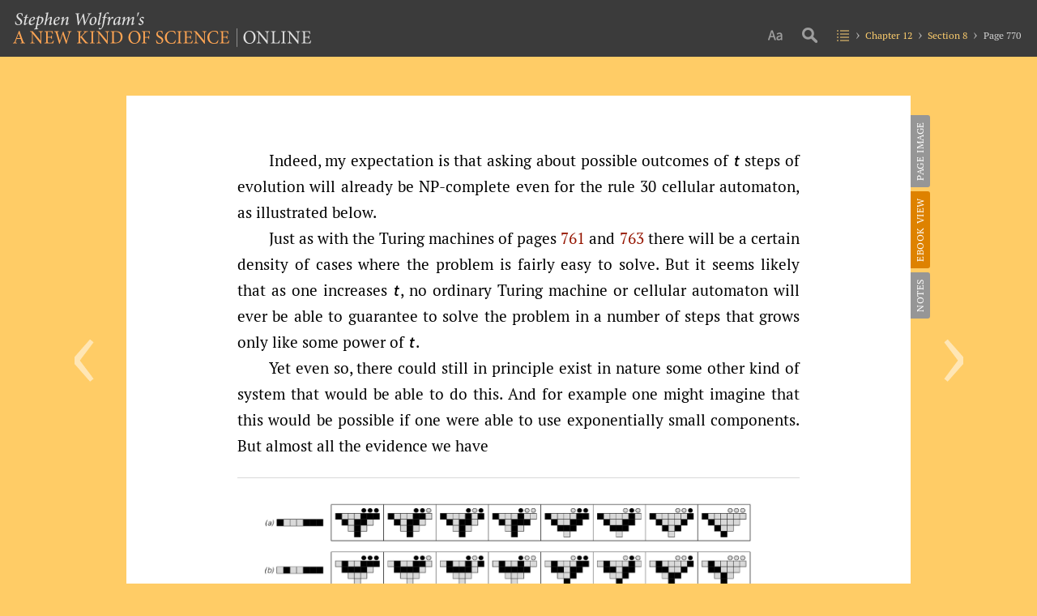

--- FILE ---
content_type: text/html; charset=UTF-8
request_url: https://www.wolframscience.com/nks/p770--undecidability-and-intractability--webview/
body_size: 89204
content:
<!doctype html>
<html lang="en" class="page text-version">
<head>

<!-- begin framework head en -->

    <meta http-equiv="x-ua-compatible" content="ie=edge">
    <meta name="viewport" content="width=device-width, initial-scale=1">
    <meta charset="utf-8">
    <title>Undecidability and Intractability: A New Kind of Science | Online by Stephen Wolfram [Page 770]</title>
    <meta name="description" content="Indeed, my expectation is that asking about possible outcomes of t steps of evolution will already be NP-complete even for the... – from A New Kind of Science">
    <meta property="og:image" content="http://www.wolframscience.com/share.png">
    <meta property="og:url" content="https://www.wolframscience.com/nks/p770--undecidability-and-intractability--webview/">
    <meta property="og:type" content="website">
    <meta property="og:title" content="Undecidability and Intractability: A New Kind of Science | Online by Stephen Wolfram [Page 770]">
    <meta property="og:description" content="Indeed, my expectation is that asking about possible outcomes of t steps of evolution will already be NP-complete even for the... – from A New Kind of Science">
    <meta name="twitter:card" content="summary_large_image">
    <meta name="twitter:site" content="@WolframResearch">
    <meta name="twitter:title" content="Undecidability and Intractability: A New Kind of Science | Online by Stephen Wolfram [Page 770]">
    <meta name="twitter:description" content="Indeed, my expectation is that asking about possible outcomes of t steps of evolution will already be NP-complete even for the... – from A New Kind of Science">
    <meta name="twitter:image:src" content="http://www.wolframscience.com/share.png">
    <link rel="canonical" href="https://www.wolframscience.com/nks/p770--undecidability-and-intractability/">
    <link rel="stylesheet" href="/common/framework/css/framework.en.css">
    <script defer src="/common/consent/cookie-consent.js"></script>
    <script src="/common/javascript/wal/latest/walLoad.js"></script>
    <script defer src="/common/js/announcements/script.js"></script>
    <script src="/common/framework/js/head.en.js"></script>
    <script src="/common/js/jquery/3.7.1/jquery.min.js"></script>
    <script src="/common/js/jquery/plugins/migrate/3.5.2/jquery.migrate.min.js"></script>
    <script src="/common/javascript/analytics.js"></script>

<!-- end framework head en -->
    <link rel="stylesheet" href="//files.wolframcdn.com/pub/fonts/source-sans-pro/1.0/global.css">
    <link rel="stylesheet" href="//files.wolframcdn.com/pub/fonts/pt-serif/1.0/all.css">
    <link rel="stylesheet" href="//www.wolframcdn.com/fonts/mathematica/1.0/all.css">
    <link rel="stylesheet" href="//files.wolframcdn.com/pub/fonts/crimson-text/1.0/all.css">
    <link rel="stylesheet" href="//files.wolframcdn.com/pub/fonts/gill-sans-nova/1.0/500.css">
    <link rel="stylesheet" href="/common/js/clipboard/2.0/clipboard.css">
    <link rel="stylesheet" href="/nks/css/c2c.en.css">
    <link rel="stylesheet" href="/nks/css/shared.en.css">
    <meta name="robots" content="noindex, nofollow">
    <meta property="og:image" content="https://www.wolframscience.com/nks/pages/p770--undecidability-and-intractability/image-xlarge.png">
    <meta name="twitter:image:src" content="https://www.wolframscience.com/nks/pages/p770--undecidability-and-intractability/image-xlarge.png">
    <link rel="stylesheet" href="/nks/css/pages.en.css">
</head>
<body>

<!-- begin framework header en -->


<!-- end framework header en -->


<!--header.en.php-->

<header id="header">
    <div class="width-full height-full">
        <div class="flex align-items-c justify-content-sb width-full height-full">
            <div class="padding-lr-1 order-1__600 width-full__600">
                <h1><a href="/nks/"><img src="/nks/img/a-new-kind-of-science-logo.png" alt="Stephen Wolfram's A New Kind of Science | Online" width="372" height="43" class="fill hide__600"><img src="/nks/img/a-new-kind-of-science-logo__600.svg" alt="A New Kind of Science | Online" width="372" height="43" class="fill hide show__600"></a></h1>
            </div>
            <div class="padding-r-1 order_0__600">
                <nav id="nav" class="table">
                    <div class="nav-main heirs-vertical-align-t">
                        <div class="size-picker">
                            <i class="icon"></i>
                            <ul>
                                <li class="size-auto checked"><span>auto</span></li>
                                <li class="size-small"><span>small</span></li>
                                <li class="size-medium"><span>medium</span></li>
                                <li class="size-large"><span>large</span></li>
                                <li class="size-x-large"><span>x-large</span></li>
                            </ul>
                        </div>
                        <div class="search">
                            <div><i class="icon"></i></div>
                        </div>
                        <div class="toc">
                            <div><a href="/nks/"><i class="icon"></i></a></div>
                        </div>
                        <div class="breadcrumbs">
                            <div>

                                <span class="chapter"><a href="/nks/chap-12--the-principle-of-computational-equivalence/">Chapter 12</a></span>
                                <span class="section"><a href="/nks/chap-12--the-principle-of-computational-equivalence/#sect-12-8--undecidability-and-intractability">Section 8</a></span>
                                <span class="page"><span>Page 770</span></span>
                            </div>
                        </div>
                    </div>
                    <div class="nav-burger">
                        <div>
                            <div class="hamburger"><i class="icon"></i></div>
                        </div>
                        <div class="burger-nav-l1">
                            <div id="top-stuff">
                                <div class="crumb-wrap-supreme">
                                    <div>
                                        <span class="toc"><a href="/nks/"><i class="icon"></i></a></span>
                                    </div>
                                </div>
                                <div class="size-picker">
                                    <div><i class="icon"></i></div>
                                </div>
                                <ul class="size-pickings">
                                    <li class="size-auto checked"><span>auto</span></li>
                                    <li class="size-small"><span>small</span></li>
                                    <li class="size-medium"><span>medium</span></li>
                                    <li class="size-large"><span>large</span></li>
                                    <li class="size-x-large"><span>x-large</span></li>
                                </ul>
                            </div>

                                                        <ul class="chapters">
                                                                <li class="chapter preface">
                                    <a href="/nks/pix--preface/">
                                        <span></span>
                                        <span>Preface</span>
                                    </a>
                                                                    </li>
                                                                <li class="chapter chapter-1">
                                    <a href="/nks/chap-1--the-foundations-for-a-new-kind-of-science/">
                                        <span>1</span>
                                        <span>The Foundations for a New Kind of Science</span>
                                    </a>
                                                                        <ul class="sections">
                                                                                <li class="section section-1">
                                            <a href="/nks/p1--an-outline-of-basic-ideas/">
                                                <span>1</span>
                                                <span>An Outline of Basic Ideas</span>
                                            </a>
                                        </li>
                                                                                <li class="section section-2">
                                            <a href="/nks/p7--relations-to-other-areas/">
                                                <span>2</span>
                                                <span>Relations to Other Areas</span>
                                            </a>
                                        </li>
                                                                                <li class="section section-3">
                                            <a href="/nks/p12--some-past-initiatives/">
                                                <span>3</span>
                                                <span>Some Past Initiatives</span>
                                            </a>
                                        </li>
                                                                                <li class="section section-4">
                                            <a href="/nks/p17--the-personal-story-of-the-science-in-this-book/">
                                                <span>4</span>
                                                <span>The Personal Story of the Science in This Book</span>
                                            </a>
                                        </li>
                                                                            </ul>
                                                                    </li>
                                                                <li class="chapter chapter-2">
                                    <a href="/nks/chap-2--the-crucial-experiment/">
                                        <span>2</span>
                                        <span>The Crucial Experiment</span>
                                    </a>
                                                                        <ul class="sections">
                                                                                <li class="section section-1">
                                            <a href="/nks/p23--how-do-simple-programs-behave/">
                                                <span>1</span>
                                                <span>How Do Simple Programs Behave?</span>
                                            </a>
                                        </li>
                                                                                <li class="section section-2">
                                            <a href="/nks/p39--the-need-for-a-new-intuition/">
                                                <span>2</span>
                                                <span>The Need for a New Intuition</span>
                                            </a>
                                        </li>
                                                                                <li class="section section-3">
                                            <a href="/nks/p42--why-these-discoveries-were-not-made-before/">
                                                <span>3</span>
                                                <span>Why These Discoveries Were Not Made Before</span>
                                            </a>
                                        </li>
                                                                            </ul>
                                                                    </li>
                                                                <li class="chapter chapter-3">
                                    <a href="/nks/chap-3--the-world-of-simple-programs/">
                                        <span>3</span>
                                        <span>The World of Simple Programs</span>
                                    </a>
                                                                        <ul class="sections">
                                                                                <li class="section section-1">
                                            <a href="/nks/p51--the-search-for-general-features/">
                                                <span>1</span>
                                                <span>The Search for General Features</span>
                                            </a>
                                        </li>
                                                                                <li class="section section-2">
                                            <a href="/nks/p53--more-cellular-automata/">
                                                <span>2</span>
                                                <span>More Cellular Automata</span>
                                            </a>
                                        </li>
                                                                                <li class="section section-3">
                                            <a href="/nks/p71--mobile-automata/">
                                                <span>3</span>
                                                <span>Mobile Automata</span>
                                            </a>
                                        </li>
                                                                                <li class="section section-4">
                                            <a href="/nks/p78--turing-machines/">
                                                <span>4</span>
                                                <span>Turing Machines</span>
                                            </a>
                                        </li>
                                                                                <li class="section section-5">
                                            <a href="/nks/p82--substitution-systems/">
                                                <span>5</span>
                                                <span>Substitution Systems</span>
                                            </a>
                                        </li>
                                                                                <li class="section section-6">
                                            <a href="/nks/p88--sequential-substitution-systems/">
                                                <span>6</span>
                                                <span>Sequential Substitution Systems</span>
                                            </a>
                                        </li>
                                                                                <li class="section section-7">
                                            <a href="/nks/p93--tag-systems/">
                                                <span>7</span>
                                                <span>Tag Systems</span>
                                            </a>
                                        </li>
                                                                                <li class="section section-8 selected">
                                            <a href="/nks/p95--cyclic-tag-systems/">
                                                <span>8</span>
                                                <span>Cyclic Tag Systems</span>
                                            </a>
                                        </li>
                                                                                <li class="section section-9">
                                            <a href="/nks/p97--register-machines/">
                                                <span>9</span>
                                                <span>Register Machines</span>
                                            </a>
                                        </li>
                                                                                <li class="section section-10">
                                            <a href="/nks/p102--symbolic-systems/">
                                                <span>10</span>
                                                <span>Symbolic Systems</span>
                                            </a>
                                        </li>
                                                                                <li class="section section-11">
                                            <a href="/nks/p105--some-conclusions/">
                                                <span>11</span>
                                                <span>Some Conclusions</span>
                                            </a>
                                        </li>
                                                                                <li class="section section-12">
                                            <a href="/nks/p108--how-the-discoveries-in-this-chapter-were-made/">
                                                <span>12</span>
                                                <span>How the Discoveries in This Chapter Were Made</span>
                                            </a>
                                        </li>
                                                                            </ul>
                                                                    </li>
                                                                <li class="chapter chapter-4">
                                    <a href="/nks/chap-4--systems-based-on-numbers/">
                                        <span>4</span>
                                        <span>Systems Based on Numbers</span>
                                    </a>
                                                                        <ul class="sections">
                                                                                <li class="section section-1">
                                            <a href="/nks/p115--the-notion-of-numbers/">
                                                <span>1</span>
                                                <span>The Notion of Numbers</span>
                                            </a>
                                        </li>
                                                                                <li class="section section-2">
                                            <a href="/nks/p117--elementary-arithmetic/">
                                                <span>2</span>
                                                <span>Elementary Arithmetic</span>
                                            </a>
                                        </li>
                                                                                <li class="section section-3">
                                            <a href="/nks/p128--recursive-sequences/">
                                                <span>3</span>
                                                <span>Recursive Sequences</span>
                                            </a>
                                        </li>
                                                                                <li class="section section-4">
                                            <a href="/nks/p132--the-sequence-of-primes/">
                                                <span>4</span>
                                                <span>The Sequence of Primes</span>
                                            </a>
                                        </li>
                                                                                <li class="section section-5">
                                            <a href="/nks/p136--mathematical-constants/">
                                                <span>5</span>
                                                <span>Mathematical Constants</span>
                                            </a>
                                        </li>
                                                                                <li class="section section-6">
                                            <a href="/nks/p145--mathematical-functions/">
                                                <span>6</span>
                                                <span>Mathematical Functions</span>
                                            </a>
                                        </li>
                                                                                <li class="section section-7">
                                            <a href="/nks/p149--iterated-maps-and-the-chaos-phenomenon/">
                                                <span>7</span>
                                                <span>Iterated Maps and the Chaos Phenomenon</span>
                                            </a>
                                        </li>
                                                                                <li class="section section-8 selected">
                                            <a href="/nks/p155--continuous-cellular-automata/">
                                                <span>8</span>
                                                <span>Continuous Cellular Automata</span>
                                            </a>
                                        </li>
                                                                                <li class="section section-9">
                                            <a href="/nks/p161--partial-differential-equations/">
                                                <span>9</span>
                                                <span>Partial Differential Equations</span>
                                            </a>
                                        </li>
                                                                                <li class="section section-10">
                                            <a href="/nks/p167--continuous-versus-discrete-systems/">
                                                <span>10</span>
                                                <span>Continuous Versus Discrete Systems</span>
                                            </a>
                                        </li>
                                                                            </ul>
                                                                    </li>
                                                                <li class="chapter chapter-5">
                                    <a href="/nks/chap-5--two-dimensions-and-beyond/">
                                        <span>5</span>
                                        <span>Two Dimensions and Beyond</span>
                                    </a>
                                                                        <ul class="sections">
                                                                                <li class="section section-1">
                                            <a href="/nks/p169--introduction/">
                                                <span>1</span>
                                                <span>Introduction</span>
                                            </a>
                                        </li>
                                                                                <li class="section section-2">
                                            <a href="/nks/p170--cellular-automata/">
                                                <span>2</span>
                                                <span>Cellular Automata</span>
                                            </a>
                                        </li>
                                                                                <li class="section section-3">
                                            <a href="/nks/p184--turing-machines/">
                                                <span>3</span>
                                                <span>Turing Machines</span>
                                            </a>
                                        </li>
                                                                                <li class="section section-4">
                                            <a href="/nks/p187--substitution-systems-and-fractals/">
                                                <span>4</span>
                                                <span>Substitution Systems and Fractals</span>
                                            </a>
                                        </li>
                                                                                <li class="section section-5">
                                            <a href="/nks/p193--network-systems/">
                                                <span>5</span>
                                                <span>Network Systems</span>
                                            </a>
                                        </li>
                                                                                <li class="section section-6">
                                            <a href="/nks/p204--multiway-systems/">
                                                <span>6</span>
                                                <span>Multiway Systems</span>
                                            </a>
                                        </li>
                                                                                <li class="section section-7">
                                            <a href="/nks/p210--systems-based-on-constraints/">
                                                <span>7</span>
                                                <span>Systems Based on Constraints</span>
                                            </a>
                                        </li>
                                                                            </ul>
                                                                    </li>
                                                                <li class="chapter chapter-6">
                                    <a href="/nks/chap-6--starting-from-randomness/">
                                        <span>6</span>
                                        <span>Starting from Randomness</span>
                                    </a>
                                                                        <ul class="sections">
                                                                                <li class="section section-1">
                                            <a href="/nks/p223--the-emergence-of-order/">
                                                <span>1</span>
                                                <span>The Emergence of Order</span>
                                            </a>
                                        </li>
                                                                                <li class="section section-2">
                                            <a href="/nks/p231--four-classes-of-behavior/">
                                                <span>2</span>
                                                <span>Four Classes of Behavior</span>
                                            </a>
                                        </li>
                                                                                <li class="section section-3">
                                            <a href="/nks/p250--sensitivity-to-initial-conditions/">
                                                <span>3</span>
                                                <span>Sensitivity to Initial Conditions</span>
                                            </a>
                                        </li>
                                                                                <li class="section section-4">
                                            <a href="/nks/p255--systems-of-limited-size-and-class-2-behavior/">
                                                <span>4</span>
                                                <span>Systems of Limited Size and Class 2 Behavior</span>
                                            </a>
                                        </li>
                                                                                <li class="section section-5">
                                            <a href="/nks/p261--randomness-in-class-3-systems/">
                                                <span>5</span>
                                                <span>Randomness in Class 3 Systems</span>
                                            </a>
                                        </li>
                                                                                <li class="section section-6">
                                            <a href="/nks/p266--special-initial-conditions/">
                                                <span>6</span>
                                                <span>Special Initial Conditions</span>
                                            </a>
                                        </li>
                                                                                <li class="section section-7">
                                            <a href="/nks/p275--the-notion-of-attractors/">
                                                <span>7</span>
                                                <span>The Notion of Attractors</span>
                                            </a>
                                        </li>
                                                                                <li class="section section-8 selected">
                                            <a href="/nks/p281--structures-in-class-4-systems/">
                                                <span>8</span>
                                                <span>Structures in Class 4 Systems</span>
                                            </a>
                                        </li>
                                                                            </ul>
                                                                    </li>
                                                                <li class="chapter chapter-7">
                                    <a href="/nks/chap-7--mechanisms-in-programs-and-nature/">
                                        <span>7</span>
                                        <span>Mechanisms in Programs and Nature</span>
                                    </a>
                                                                        <ul class="sections">
                                                                                <li class="section section-1">
                                            <a href="/nks/p297--universality-of-behavior/">
                                                <span>1</span>
                                                <span>Universality of Behavior</span>
                                            </a>
                                        </li>
                                                                                <li class="section section-2">
                                            <a href="/nks/p299--three-mechanisms-for-randomness/">
                                                <span>2</span>
                                                <span>Three Mechanisms for Randomness</span>
                                            </a>
                                        </li>
                                                                                <li class="section section-3">
                                            <a href="/nks/p301--randomness-from-the-environment/">
                                                <span>3</span>
                                                <span>Randomness from the Environment</span>
                                            </a>
                                        </li>
                                                                                <li class="section section-4">
                                            <a href="/nks/p304--chaos-theory-and-randomness-from-initial-conditions/">
                                                <span>4</span>
                                                <span>Chaos Theory and Randomness from Initial Conditions</span>
                                            </a>
                                        </li>
                                                                                <li class="section section-5">
                                            <a href="/nks/p315--the-intrinsic-generation-of-randomness/">
                                                <span>5</span>
                                                <span>The Intrinsic Generation of Randomness</span>
                                            </a>
                                        </li>
                                                                                <li class="section section-6">
                                            <a href="/nks/p327--the-phenomenon-of-continuity/">
                                                <span>6</span>
                                                <span>The Phenomenon of Continuity</span>
                                            </a>
                                        </li>
                                                                                <li class="section section-7">
                                            <a href="/nks/p337--origins-of-discreteness/">
                                                <span>7</span>
                                                <span>Origins of Discreteness</span>
                                            </a>
                                        </li>
                                                                                <li class="section section-8 selected">
                                            <a href="/nks/p342--the-problem-of-satisfying-constraints/">
                                                <span>8</span>
                                                <span>The Problem of Satisfying Constraints</span>
                                            </a>
                                        </li>
                                                                                <li class="section section-9">
                                            <a href="/nks/p351--origins-of-simple-behavior/">
                                                <span>9</span>
                                                <span>Origins of Simple Behavior</span>
                                            </a>
                                        </li>
                                                                            </ul>
                                                                    </li>
                                                                <li class="chapter chapter-8">
                                    <a href="/nks/chap-8--implications-for-everyday-systems/">
                                        <span>8</span>
                                        <span>Implications for Everyday Systems</span>
                                    </a>
                                                                        <ul class="sections">
                                                                                <li class="section section-1">
                                            <a href="/nks/p363--issues-of-modelling/">
                                                <span>1</span>
                                                <span>Issues of Modelling</span>
                                            </a>
                                        </li>
                                                                                <li class="section section-2">
                                            <a href="/nks/p369--the-growth-of-crystals/">
                                                <span>2</span>
                                                <span>The Growth of Crystals</span>
                                            </a>
                                        </li>
                                                                                <li class="section section-3">
                                            <a href="/nks/p374--the-breaking-of-materials/">
                                                <span>3</span>
                                                <span>The Breaking of Materials</span>
                                            </a>
                                        </li>
                                                                                <li class="section section-4">
                                            <a href="/nks/p376--fluid-flow/">
                                                <span>4</span>
                                                <span>Fluid Flow</span>
                                            </a>
                                        </li>
                                                                                <li class="section section-5">
                                            <a href="/nks/p383--fundamental-issues-in-biology/">
                                                <span>5</span>
                                                <span>Fundamental Issues in Biology</span>
                                            </a>
                                        </li>
                                                                                <li class="section section-6">
                                            <a href="/nks/p400--growth-of-plants-and-animals/">
                                                <span>6</span>
                                                <span>Growth of Plants and Animals</span>
                                            </a>
                                        </li>
                                                                                <li class="section section-7">
                                            <a href="/nks/p422--biological-pigmentation-patterns/">
                                                <span>7</span>
                                                <span>Biological Pigmentation Patterns</span>
                                            </a>
                                        </li>
                                                                                <li class="section section-8 selected">
                                            <a href="/nks/p429--financial-systems/">
                                                <span>8</span>
                                                <span>Financial Systems</span>
                                            </a>
                                        </li>
                                                                            </ul>
                                                                    </li>
                                                                <li class="chapter chapter-9">
                                    <a href="/nks/chap-9--fundamental-physics/">
                                        <span>9</span>
                                        <span>Fundamental Physics</span>
                                    </a>
                                                                        <ul class="sections">
                                                                                <li class="section section-1">
                                            <a href="/nks/p433--the-problems-of-physics/">
                                                <span>1</span>
                                                <span>The Problems of Physics</span>
                                            </a>
                                        </li>
                                                                                <li class="section section-2">
                                            <a href="/nks/p435--the-notion-of-reversibility/">
                                                <span>2</span>
                                                <span>The Notion of Reversibility</span>
                                            </a>
                                        </li>
                                                                                <li class="section section-3">
                                            <a href="/nks/p441--irreversibility-and-the-second-law-of-thermodynamics/">
                                                <span>3</span>
                                                <span>Irreversibility and the Second Law of Thermodynamics</span>
                                            </a>
                                        </li>
                                                                                <li class="section section-4">
                                            <a href="/nks/p458--conserved-quantities-and-continuum-phenomena/">
                                                <span>4</span>
                                                <span>Conserved Quantities and Continuum Phenomena</span>
                                            </a>
                                        </li>
                                                                                <li class="section section-5">
                                            <a href="/nks/p465--ultimate-models-for-the-universe/">
                                                <span>5</span>
                                                <span>Ultimate Models for the Universe</span>
                                            </a>
                                        </li>
                                                                                <li class="section section-6">
                                            <a href="/nks/p472--the-nature-of-space/">
                                                <span>6</span>
                                                <span>The Nature of Space</span>
                                            </a>
                                        </li>
                                                                                <li class="section section-7">
                                            <a href="/nks/p475--space-as-a-network/">
                                                <span>7</span>
                                                <span>Space as a Network</span>
                                            </a>
                                        </li>
                                                                                <li class="section section-8 selected">
                                            <a href="/nks/p481--the-relationship-of-space-and-time/">
                                                <span>8</span>
                                                <span>The Relationship of Space and Time</span>
                                            </a>
                                        </li>
                                                                                <li class="section section-9">
                                            <a href="/nks/p486--time-and-causal-networks/">
                                                <span>9</span>
                                                <span>Time and Causal Networks</span>
                                            </a>
                                        </li>
                                                                                <li class="section section-10">
                                            <a href="/nks/p497--the-sequencing-of-events-in-the-universe/">
                                                <span>10</span>
                                                <span>The Sequencing of Events in the Universe</span>
                                            </a>
                                        </li>
                                                                                <li class="section section-11">
                                            <a href="/nks/p504--uniqueness-and-branching-in-time/">
                                                <span>11</span>
                                                <span>Uniqueness and Branching in Time</span>
                                            </a>
                                        </li>
                                                                                <li class="section section-12">
                                            <a href="/nks/p508--evolution-of-networks/">
                                                <span>12</span>
                                                <span>Evolution of Networks</span>
                                            </a>
                                        </li>
                                                                                <li class="section section-13">
                                            <a href="/nks/p516--space-time-and-relativity/">
                                                <span>13</span>
                                                <span>Space, Time and Relativity</span>
                                            </a>
                                        </li>
                                                                                <li class="section section-14">
                                            <a href="/nks/p525--elementary-particles/">
                                                <span>14</span>
                                                <span>Elementary Particles</span>
                                            </a>
                                        </li>
                                                                                <li class="section section-15">
                                            <a href="/nks/p530--the-phenomenon-of-gravity/">
                                                <span>15</span>
                                                <span>The Phenomenon of Gravity</span>
                                            </a>
                                        </li>
                                                                                <li class="section section-16">
                                            <a href="/nks/p537--quantum-phenomena/">
                                                <span>16</span>
                                                <span>Quantum Phenomena</span>
                                            </a>
                                        </li>
                                                                            </ul>
                                                                    </li>
                                                                <li class="chapter chapter-10">
                                    <a href="/nks/chap-10--processes-of-perception-and-analysis/">
                                        <span>10</span>
                                        <span>Processes of Perception and Analysis</span>
                                    </a>
                                                                        <ul class="sections">
                                                                                <li class="section section-1">
                                            <a href="/nks/p547--introduction/">
                                                <span>1</span>
                                                <span>Introduction</span>
                                            </a>
                                        </li>
                                                                                <li class="section section-2">
                                            <a href="/nks/p548--what-perception-and-analysis-do/">
                                                <span>2</span>
                                                <span>What Perception and Analysis Do</span>
                                            </a>
                                        </li>
                                                                                <li class="section section-3">
                                            <a href="/nks/p552--defining-the-notion-of-randomness/">
                                                <span>3</span>
                                                <span>Defining the Notion of Randomness</span>
                                            </a>
                                        </li>
                                                                                <li class="section section-4">
                                            <a href="/nks/p557--defining-complexity/">
                                                <span>4</span>
                                                <span>Defining Complexity</span>
                                            </a>
                                        </li>
                                                                                <li class="section section-5">
                                            <a href="/nks/p560--data-compression/">
                                                <span>5</span>
                                                <span>Data Compression</span>
                                            </a>
                                        </li>
                                                                                <li class="section section-6">
                                            <a href="/nks/p572--irreversible-data-compression/">
                                                <span>6</span>
                                                <span>Irreversible Data Compression</span>
                                            </a>
                                        </li>
                                                                                <li class="section section-7">
                                            <a href="/nks/p577--visual-perception/">
                                                <span>7</span>
                                                <span>Visual Perception</span>
                                            </a>
                                        </li>
                                                                                <li class="section section-8 selected">
                                            <a href="/nks/p585--auditory-perception/">
                                                <span>8</span>
                                                <span>Auditory Perception</span>
                                            </a>
                                        </li>
                                                                                <li class="section section-9">
                                            <a href="/nks/p588--statistical-analysis/">
                                                <span>9</span>
                                                <span>Statistical Analysis</span>
                                            </a>
                                        </li>
                                                                                <li class="section section-10">
                                            <a href="/nks/p598--cryptography-and-cryptanalysis/">
                                                <span>10</span>
                                                <span>Cryptography and Cryptanalysis</span>
                                            </a>
                                        </li>
                                                                                <li class="section section-11">
                                            <a href="/nks/p606--traditional-mathematics-and-mathematical-formulas/">
                                                <span>11</span>
                                                <span>Traditional Mathematics and Mathematical Formulas</span>
                                            </a>
                                        </li>
                                                                                <li class="section section-12">
                                            <a href="/nks/p620--human-thinking/">
                                                <span>12</span>
                                                <span>Human Thinking</span>
                                            </a>
                                        </li>
                                                                                <li class="section section-13">
                                            <a href="/nks/p632--higher-forms-of-perception-and-analysis/">
                                                <span>13</span>
                                                <span>Higher Forms of Perception and Analysis</span>
                                            </a>
                                        </li>
                                                                            </ul>
                                                                    </li>
                                                                <li class="chapter chapter-11">
                                    <a href="/nks/chap-11--the-notion-of-computation/">
                                        <span>11</span>
                                        <span>The Notion of Computation</span>
                                    </a>
                                                                        <ul class="sections">
                                                                                <li class="section section-1">
                                            <a href="/nks/p637--computation-as-a-framework/">
                                                <span>1</span>
                                                <span>Computation as a Framework</span>
                                            </a>
                                        </li>
                                                                                <li class="section section-2">
                                            <a href="/nks/p638--computations-in-cellular-automata/">
                                                <span>2</span>
                                                <span>Computations in Cellular Automata</span>
                                            </a>
                                        </li>
                                                                                <li class="section section-3">
                                            <a href="/nks/p642--the-phenomenon-of-universality/">
                                                <span>3</span>
                                                <span>The Phenomenon of Universality</span>
                                            </a>
                                        </li>
                                                                                <li class="section section-4">
                                            <a href="/nks/p644--a-universal-cellular-automaton/">
                                                <span>4</span>
                                                <span>A Universal Cellular Automaton</span>
                                            </a>
                                        </li>
                                                                                <li class="section section-5">
                                            <a href="/nks/p656--emulating-other-systems-with-cellular-automata/">
                                                <span>5</span>
                                                <span>Emulating Other Systems with Cellular Automata</span>
                                            </a>
                                        </li>
                                                                                <li class="section section-6">
                                            <a href="/nks/p664--emulating-cellular-automata-with-other-systems/">
                                                <span>6</span>
                                                <span>Emulating Cellular Automata with Other Systems</span>
                                            </a>
                                        </li>
                                                                                <li class="section section-7">
                                            <a href="/nks/p674--implications-of-universality/">
                                                <span>7</span>
                                                <span>Implications of Universality</span>
                                            </a>
                                        </li>
                                                                                <li class="section section-8 selected">
                                            <a href="/nks/p675--the-rule-110-cellular-automaton/">
                                                <span>8</span>
                                                <span>The Rule 110 Cellular Automaton</span>
                                            </a>
                                        </li>
                                                                                <li class="section section-9">
                                            <a href="/nks/p690--the-significance-of-universality-in-rule-110/">
                                                <span>9</span>
                                                <span>The Significance of Universality in Rule 110</span>
                                            </a>
                                        </li>
                                                                                <li class="section section-10">
                                            <a href="/nks/p691--class-4-behavior-and-universality/">
                                                <span>10</span>
                                                <span>Class 4 Behavior and Universality</span>
                                            </a>
                                        </li>
                                                                                <li class="section section-11">
                                            <a href="/nks/p694--the-threshold-of-universality-in-cellular-automata/">
                                                <span>11</span>
                                                <span>The Threshold of Universality in Cellular Automata</span>
                                            </a>
                                        </li>
                                                                                <li class="section section-12">
                                            <a href="/nks/p706--universality-in-turing-machines-and-other-systems/">
                                                <span>12</span>
                                                <span>Universality in Turing Machines and Other Systems</span>
                                            </a>
                                        </li>
                                                                            </ul>
                                                                    </li>
                                                                <li class="chapter chapter-12 selected">
                                    <a href="/nks/chap-12--the-principle-of-computational-equivalence/">
                                        <span>12</span>
                                        <span>The Principle of Computational Equivalence</span>
                                    </a>
                                                                        <ul class="sections">
                                                                                <li class="section section-1">
                                            <a href="/nks/p715--basic-framework/">
                                                <span>1</span>
                                                <span>Basic Framework</span>
                                            </a>
                                        </li>
                                                                                <li class="section section-2">
                                            <a href="/nks/p716--outline-of-the-principle/">
                                                <span>2</span>
                                                <span>Outline of the Principle</span>
                                            </a>
                                        </li>
                                                                                <li class="section section-3">
                                            <a href="/nks/p719--the-content-of-the-principle/">
                                                <span>3</span>
                                                <span>The Content of the Principle</span>
                                            </a>
                                        </li>
                                                                                <li class="section section-4">
                                            <a href="/nks/p726--the-validity-of-the-principle/">
                                                <span>4</span>
                                                <span>The Validity of the Principle</span>
                                            </a>
                                        </li>
                                                                                <li class="section section-5">
                                            <a href="/nks/p735--explaining-the-phenomenon-of-complexity/">
                                                <span>5</span>
                                                <span>Explaining the Phenomenon of Complexity</span>
                                            </a>
                                        </li>
                                                                                <li class="section section-6">
                                            <a href="/nks/p737--computational-irreducibility/">
                                                <span>6</span>
                                                <span>Computational Irreducibility</span>
                                            </a>
                                        </li>
                                                                                <li class="section section-7">
                                            <a href="/nks/p750--the-phenomenon-of-free-will/">
                                                <span>7</span>
                                                <span>The Phenomenon of Free Will</span>
                                            </a>
                                        </li>
                                                                                <li class="section section-8 selected">
                                            <a href="/nks/p753--undecidability-and-intractability/">
                                                <span>8</span>
                                                <span>Undecidability and Intractability</span>
                                            </a>
                                        </li>
                                                                                <li class="section section-9">
                                            <a href="/nks/p772--implications-for-mathematics-and-its-foundations/">
                                                <span>9</span>
                                                <span>Implications for Mathematics and Its Foundations</span>
                                            </a>
                                        </li>
                                                                                <li class="section section-10">
                                            <a href="/nks/p822--intelligence-in-the-universe/">
                                                <span>10</span>
                                                <span>Intelligence in the Universe</span>
                                            </a>
                                        </li>
                                                                                <li class="section section-11">
                                            <a href="/nks/p840--implications-for-technology/">
                                                <span>11</span>
                                                <span>Implications for Technology</span>
                                            </a>
                                        </li>
                                                                                <li class="section section-12">
                                            <a href="/nks/p844--historical-perspectives/">
                                                <span>12</span>
                                                <span>Historical Perspectives</span>
                                            </a>
                                        </li>
                                                                            </ul>
                                                                    </li>
                                                                <li class="chapter notes">
                                    <a href="/nks/notes-for-chapters/">
                                        <span></span>
                                        <span>Notes</span>
                                    </a>
                                                                    </li>
                                                            </ul>
                            <div class="search">
                            </div>
                        </div>
                    </div>
                </nav>
            </div>
        </div>
    </div>
    <div id="search">
        <div class="text-align-c__600">
            <div class="inline-grid cols-3 cols-1__600">
                <form id="search-index-form" action="/nks/index/"><div><label for="search-index-input">Look up in index</label><input type="search" id="search-index-input" name="search-index-input"></div></form>
                <form id="search-all-form" action="/nks/search/"><div><label for="search-all-input">Text search</label><input type="search" id="search-all-input" name="search-all-input"></div></form>
                <form id="search-jump-form"><div><label for="search-jump-input">Jump to page</label><input type="search" id="search-jump-input" name="search-jump-input"></div></form>
            </div>
        </div>
    </div>
</header>

<!--/header.en.php-->
<main id="main">
    <div class="wide-wrapper">
        <div id="prevnext">            <div id="previous"><a href="/nks/p769--undecidability-and-intractability--ebookview/" title="Previous page"><span>‹</span></a></div>
            <div id="next"><a href="/nks/p771--undecidability-and-intractability--ebookview/" title="Next page"><span>›</span></a></div>
        </div>
    <div id="content" class="ribbon-top">
        <div class="ribbon-wrapper top">
</div>
<div class="side-tabs">
    <ul>
        <li class="image-view"><a href="/nks/p770--undecidability-and-intractability/">Page Image</a></li>
        <li class="text-view"><a href="/nks/p770--undecidability-and-intractability--ebookview/">eBook View</a></li>
    
        <li class="notes"><a href="#related-notes">Notes</a></li>
        <li class="resources hide"><a href="#resources">Resources</a></li>
    
    </ul>
</div><div class="text-content wide-padding"><p class="text">Indeed, my expectation is that asking about possible outcomes of <span class="inlinecode clipboard-inline">t</span> steps of evolution will already be NP-complete even for the rule 30 cellular automaton, as illustrated below.</p><p class="text">Just as with the Turing machines of pages <a href="/nks/p761--undecidability-and-intractability--ebookview/">761</a> and <a href="/nks/p763--undecidability-and-intractability--ebookview/">763</a> there will be a certain density of cases where the problem is fairly easy to solve. But it seems likely that as one increases <span class="inlinecode clipboard-inline">t</span>, no ordinary Turing machine or cellular automaton will ever be able to guarantee to solve the problem in a number of steps that grows only like some power of <span class="inlinecode clipboard-inline">t</span>.</p><p class="text">Yet even so, there could still in principle exist in nature some other kind of system that would be able to do this. And for example one might imagine that this would be possible if one were able to use exponentially small components. But almost all the evidence we have</p><hr class="caphr"><p class="capimg-wrapper"><div class="c2c-image" data-class="capimg" data-file-name="page0770a" data-src="/nks/img/inline/page0770a.png" data-width="794" data-height="206" data-alt="Example of a simple problem that I suspect is NP-complete" data-code="show" data-graphics="show" data-png-1200="show" data-png-900="show" data-png-600="show" data-pdf="show"><img class="capimg" src="/nks/img/inline/page0770a.png" width="794" height="206"></div><div class="c2c-image" data-class="capimg" data-file-name="page0770b" data-src="/nks/img/inline/page0770b.png" data-width="794" data-height="247" data-alt="Example of a simple problem that I suspect is NP-complete 2" data-code="show" data-graphics="show" data-png-1200="show" data-png-900="show" data-png-600="show" data-pdf="show"><img class="capimg" src="/nks/img/inline/page0770b.png" width="794" height="247"></div></p><p class="captext">Example of a simple problem that I suspect is NP-complete. The problem is to determine whether right-hand cells in the initial conditions for rule 30 can be filled in so as to produce a vertical black stripe of a certain height at the bottom of the center column formed after <span class="capcode clipboard-inline">t</span> steps of evolution. The pictures at the top show that in case (a) stripes up to height 3 can be produced, in case (b) up to height 2, and in case (c) only up to height 1. The pictures at the bottom indicate in black for which of the <span class="capcode clipboard-inline" data-copy="\!\(\*SuperscriptBox[\(2\),\(t+1\)]\)">2<sup>t + 1</sup></span> successive left-hand sequences of <span class="capcode clipboard-inline">t + 1</span> cells it is impossible to get stripes of respectively heights 1 and 2. The apparent randomness of these patterns reflects the likely difficulty of the problem. The problem is related to issues of rule 30 cryptanalysis discussed on page <a href="/nks/p603--cryptography-and-cryptanalysis--ebookview/">603</a>.</p></div>
<div class="ribbon-wrapper stripe">
</div>
        <footer id="footer" class="wide-padding">
            <section id="related-notes" class="width-full max-width-900 center">                <h2>Notes In the Book Related To This Page:</h2>
                <div>
                    <div class="thumbnails cf">
                        <a href="/nks/notes-12-8--rule-30-inversion/"><img src="/nks/img/thumbnails/notes-12-8--rule-30-inversion--textonly.png" alt="Rule 30 inversion" title="Rule 30 inversion" width="76" height="62"></a>
                        <a href="/nks/notes-12-8--computational-complexity-theory/"><img src="/nks/img/thumbnails/notes-12-8--computational-complexity-theory--textonly.png" alt="Computational complexity theory" title="Computational complexity theory" width="76" height="62"></a>
                        <a href="/nks/notes-12-8--history-of-computational-complexity-theory/"><img src="/nks/img/thumbnails/notes-12-8--history-of-computational-complexity-theory--textonly.png" alt="History [of computational complexity theory]" title="History [of computational complexity theory]" width="76" height="62"></a>
                        <a href="/nks/notes-12-8--lower-bounds-on-computational-complexity/"><img src="/nks/img/thumbnails/notes-12-8--lower-bounds-on-computational-complexity--textonly.png" alt="Lower bounds [on computational complexity]" title="Lower bounds [on computational complexity]" width="76" height="62"></a>
                        <a href="/nks/notes-12-8--np-completeness/"><img src="/nks/img/thumbnails/notes-12-8--np-completeness--textonly.png" alt="NP completeness" title="NP completeness" width="76" height="62"></a>
                        <a href="/nks/notes-12-8--satisfiability-emulating-turing-machines/"><img src="/nks/img/thumbnails/notes-12-8--satisfiability-emulating-turing-machines--textonly.png" alt="Satisfiability [emulating Turing machines]" title="Satisfiability [emulating Turing machines]" width="76" height="62"></a>
                        <a href="/nks/notes-12-8--density-of-difficult-problems/"><img src="/nks/img/thumbnails/notes-12-8--density-of-difficult-problems--textonly.png" alt="Density of difficult problems" title="Density of difficult problems" width="76" height="62"></a>
                        <a href="/nks/notes-12-8--intractability-in-systems-of-limited-size/"><img src="/nks/img/thumbnails/notes-12-8--intractability-in-systems-of-limited-size--textonly.png" alt="[Intractability in] systems of limited size" title="[Intractability in] systems of limited size" width="76" height="62"></a>
                        <a href="/nks/notes-10-10--rule-30-cryptography/"><img src="/nks/img/thumbnails/notes-10-10--rule-30-cryptography--textonly.png" alt="Rule 30 cryptography" title="Rule 30 cryptography" width="76" height="62"></a>
                    </div>
                    <ul class="cols-2 cols-1__600 heirs-width-full__600">
                        <li><span><a href="/nks/notes-12-8--rule-30-inversion/"><span><img src="/nks/img/thumbnails/notes-12-8--rule-30-inversion--textonly.png" alt="" width="76" height="62"></span><span>Rule 30 inversion</span></a></span></li>
                        <li><span><a href="/nks/notes-12-8--computational-complexity-theory/"><span><img src="/nks/img/thumbnails/notes-12-8--computational-complexity-theory--textonly.png" alt="" width="76" height="62"></span><span>Computational complexity theory</span></a></span></li>
                        <li><span><a href="/nks/notes-12-8--history-of-computational-complexity-theory/"><span><img src="/nks/img/thumbnails/notes-12-8--history-of-computational-complexity-theory--textonly.png" alt="" width="76" height="62"></span><span>History [of computational complexity theory]</span></a></span></li>
                        <li><span><a href="/nks/notes-12-8--lower-bounds-on-computational-complexity/"><span><img src="/nks/img/thumbnails/notes-12-8--lower-bounds-on-computational-complexity--textonly.png" alt="" width="76" height="62"></span><span>Lower bounds [on computational complexity]</span></a></span></li>
                        <li><span><a href="/nks/notes-12-8--np-completeness/"><span><img src="/nks/img/thumbnails/notes-12-8--np-completeness--textonly.png" alt="" width="76" height="62"></span><span>NP completeness</span></a></span></li>
                        <li><span><a href="/nks/notes-12-8--satisfiability-emulating-turing-machines/"><span><img src="/nks/img/thumbnails/notes-12-8--satisfiability-emulating-turing-machines--textonly.png" alt="" width="76" height="62"></span><span>Satisfiability [emulating Turing machines]</span></a></span></li>
                        <li><span><a href="/nks/notes-12-8--density-of-difficult-problems/"><span><img src="/nks/img/thumbnails/notes-12-8--density-of-difficult-problems--textonly.png" alt="" width="76" height="62"></span><span>Density of difficult problems</span></a></span></li>
                        <li><span><a href="/nks/notes-12-8--intractability-in-systems-of-limited-size/"><span><img src="/nks/img/thumbnails/notes-12-8--intractability-in-systems-of-limited-size--textonly.png" alt="" width="76" height="62"></span><span>[Intractability in] systems of limited size</span></a></span></li>
                        <li><span><a href="/nks/notes-10-10--rule-30-cryptography/"><span><img src="/nks/img/thumbnails/notes-10-10--rule-30-cryptography--textonly.png" alt="" width="76" height="62"></span><span>Rule 30 cryptography</span></a></span></li>
                        <li><span><a href="/nks/notes-10-10--cryptographic-properties-of-rule-30/"><span><img src="/nks/img/thumbnails/notes-10-10--cryptographic-properties-of-rule-30--textonly.png" alt="" width="76" height="62"></span><span>[Cryptographic] properties of rule 30</span></a></span></li>
                        <li><span><a href="/nks/notes-10-10--backtracking-in-cellular-automata/"><span><img src="/nks/img/thumbnails/notes-10-10--backtracking-in-cellular-automata--textonly.png" alt="" width="76" height="62"></span><span>Backtracking [in cellular automata]</span></a></span></li>
                        <li><span><a href="/nks/notes-10-10--problem-based-cryptography/"><span><img src="/nks/img/thumbnails/notes-10-10--problem-based-cryptography--textonly.png" alt="" width="76" height="62"></span><span>Problem-based cryptography</span></a></span></li>
                        <li><span><a href="/nks/notes-10-10--factoring-integers/"><span><img src="/nks/img/thumbnails/notes-10-10--factoring-integers--textonly.png" alt="" width="76" height="62"></span><span>Factoring integers</span></a></span></li>
                    </ul>
                </div>
            </section>
            <section id="resources">
                <section id="exportable-images" class="width-full max-width-900 center hide">
                    <hr class="even">
                    <h2>Exportable Images for This Page:</h2>
                    <div>
                        <ul class="grid width-full">
                        </ul>
                    </div>
                </section>
                <section id="related-resources" class="width-full max-width-900 hide">
                    <hr class="even">
                    <h2>External Resources Related to this Page:</h2>
                    <div>
                        <ul class="grid cols-2 width-full heirs-width-1-2 cols-1__600 heirs-width-full__600">
                        </ul>
                    </div>
                </section>
            </section>
<!--footer.en.php-->

<footer id="inline-footer">
    <div class="heirs-display-ib heirs-margin-bt-1-2__600">


        <div>
            <a href="/nks/sect-12-8--undecidability-and-intractability--notes/" class="view-notes mini-t">
                <span><img src="/nks/img/icon-notes.png" alt="" width="8" height="8"></span>
                <span>All notes for this section</span>
            </a>
        </div>        <div>
            <a href="/nks/programs/" class="programs-link mini-t">
                <span><img src="/nks/img/icon-download.png" alt="" width="11" height="13"></span>
                <span>Download programs</span>
            </a>
        </div>

        <div>
            <span class="pdf-link mini-t span-link">
                <span><img src="/nks/img/icon-pdf.png" alt="" width="10" height="13"></span>
                <span>Show PDF</span>
                <span class="tooltip">
                    <span class="close">✖</span>
                    <a href="https://files.wolframcdn.com/pub/www.wolframscience.com/nks/nks-ch12-sec8.pdf" class="section">Show Section</a><br>
                    <a href="https://files.wolframcdn.com/pub/www.wolframscience.com/nks/nks-ch12.pdf" class="chapter">Show Chapter</a>
                </span>
            </span>
        </div>
    </div>
</footer>

<!--book-ldjson.en.php-->

<script type="application/ld+json">
{
    "@context": "http://schema.org",
    "@type": "Book",
    "name": "A New Kind of Science",
    "description": "Starting from a collection of simple computer experiments Stephen Wolfram shows how their unexpected results force a whole new way of looking at the operation of our universe. Wolfram uses his approach to tackle a remarkable array of fundamental problems in science, from the origins of apparent randomness in physical systems, to the development of complexity in biology, the ultimate scope and limitations of mathematics, the possibility of a truly fundamental theory of physics, the interplay between free will and determinism, and the character of intelligence in the universe.",
    "author": {
        "@type": "Person",
        "name": "Stephen Wolfram"
    },
    "publisher": {
        "@type": "Corporation",
        "name": "Wolfram Media, Inc.",
        "url": "http://www.wolfram-media.com/"
    },
    "isbn": "1-57955-008-8",
    "datePublished": "2002",
    "numberOfPages": "1197",
    "bookFormat": "print, online, iPad",
    "genre": "Science, Cellular Automata, Computation, Biology, Physics",
    "audience": "Scientists, Researchers, Science Educators, Biologists, Physicists, Mathematicians, Programmers",
    "discussionUrl": "http://community.wolfram.com/content?curTag=wolfram%20science",
    "inLanguage": "en"
}
</script>

<!--/book-ldjson.en.php-->

<!--/footer.en.php-->

        </footer>
    </div>
<!--footer-citation.en.php-->

        <footer id="citation">
<p>From Stephen Wolfram: <em>A New Kind of Science</em> [<a href="/nks/citation/">citation</a>] &nbsp; <a href="https://creativecommons.org/licenses/by-sa/4.0/" target="_blank">
<svg id="icon-cc-by-sa" xmlns="http://www.w3.org/2000/svg" viewBox="0 0 110 32">
<g transform="translate(76 0)">
	<path d="M15.7,0.9c4.2,0,7.7,1.5,10.7,4.4c2.9,2.9,4.4,6.4,4.4,10.6c0,4.2-1.4,7.7-4.3,10.6c-3,3-6.6,4.4-10.7,4.4
		c-4.1,0-7.6-1.5-10.6-4.4C2.2,23.5,0.7,20,0.7,15.9c0-4.1,1.5-7.6,4.4-10.6C8.1,2.3,11.6,0.9,15.7,0.9z M15.8,3.6
		c-3.4,0-6.3,1.2-8.7,3.6c-2.4,2.5-3.7,5.4-3.7,8.7c0,3.3,1.2,6.2,3.6,8.6c2.4,2.4,5.3,3.6,8.7,3.6c3.3,0,6.2-1.2,8.7-3.7
		c2.4-2.3,3.5-5.2,3.5-8.6c0-3.4-1.2-6.3-3.6-8.7C22.1,4.8,19.2,3.6,15.8,3.6z M9.1,13.8c0.3-1.8,1-3.3,2.2-4.3
		c1.2-1,2.7-1.5,4.4-1.5c2.4,0,4.2,0.8,5.6,2.3s2.1,3.5,2.1,5.8c0,2.3-0.7,4.2-2.2,5.7c-1.4,1.5-3.3,2.3-5.6,2.3
		c-1.7,0-3.2-0.5-4.4-1.5c-1.2-1-2-2.5-2.2-4.3h3.8c0.1,1.8,1.2,2.7,3.3,2.7c1.1,0,1.9-0.5,2.5-1.4c0.6-0.9,1-2.1,1-3.6
		c0-1.6-0.3-2.8-0.9-3.6c-0.6-0.8-1.4-1.2-2.5-1.2c-2,0-3.1,0.9-3.4,2.7h1.1l-3,3l-3-3L9.1,13.8L9.1,13.8z" fill="currentColor"></path>
</g>
<g transform="translate(5 0)">
	<path d="M59.4,5.2c-2.9-2.9-6.4-4.3-10.7-4.3c-4.1,0-7.7,1.4-10.6,4.3c-2.9,3-4.4,6.6-4.4,10.7s1.5,7.6,4.4,10.6
		c3,2.9,6.5,4.4,10.6,4.4c4.1,0,7.7-1.5,10.7-4.5c2.9-2.8,4.3-6.3,4.3-10.5C63.7,11.7,62.3,8.1,59.4,5.2z M57.5,24.5
		c-2.5,2.4-5.4,3.7-8.7,3.7c-3.4,0-6.2-1.2-8.7-3.6c-2.4-2.4-3.6-5.3-3.6-8.6c0-3.3,1.2-6.2,3.7-8.7c2.4-2.4,5.2-3.6,8.7-3.6
		c3.4,0,6.3,1.2,8.7,3.6c2.4,2.4,3.6,5.3,3.6,8.7C61.1,19.3,59.9,22.2,57.5,24.5z" fill="currentColor"></path>
	<path d="M46.7,8.3c0-1.4,0.7-2.1,2.1-2.1s2.1,0.7,2.1,2.1c0,1.4-0.7,2.1-2.1,2.1C47.3,10.4,46.7,9.7,46.7,8.3z" fill="currentColor"></path>
	<path d="M52.8,18.3h-1.7v7.3h-4.7v-7.3h-1.7c0,0,0-4.1,0-6.1c0-0.6,0.4-1,1-1c2,0,4,0,6,0c0.6,0,1,0.4,1,1
		C52.8,14.2,52.8,18.3,52.8,18.3z" fill="currentColor"></path>
</g>
<g id="cc-logo">
	<path d="M15.7,0.9c4.2,0,7.8,1.5,10.7,4.4c1.4,1.4,2.5,3,3.2,4.8c0.7,1.8,1.1,3.7,1.1,5.8c0,2.1-0.4,4-1.1,5.8
		c-0.7,1.8-1.8,3.4-3.2,4.8c-1.4,1.4-3.1,2.6-5,3.3c-1.8,0.8-3.8,1.2-5.8,1.2c-2,0-3.9-0.4-5.7-1.1c-1.8-0.8-3.5-1.9-4.9-3.3
		c-1.4-1.4-2.5-3.1-3.3-4.9c-0.8-1.8-1.1-3.7-1.1-5.7c0-2,0.4-3.9,1.1-5.7c0.8-1.8,1.9-3.5,3.3-4.9C8,2.3,11.6,0.9,15.7,0.9z
		 M15.8,3.6c-3.4,0-6.3,1.2-8.7,3.6C6,8.3,5,9.7,4.4,11.2c-0.6,1.5-1,3.1-0.9,4.7c0,1.6,0.3,3.2,0.9,4.6C5,22,6,23.4,7.1,24.5
		c1.1,1.1,2.5,2.1,4,2.7c1.5,0.6,3,0.9,4.7,0.9c1.6,0,3.2-0.3,4.7-0.9c1.5-0.6,2.9-1.6,4.1-2.7c2.3-2.3,3.5-5.2,3.5-8.6
		c0-1.7-0.3-3.2-0.9-4.7c-0.6-1.5-1.5-2.8-2.7-4C22.1,4.8,19.2,3.6,15.8,3.6z M15.6,13.4l-2,1c-0.2-0.4-0.5-0.8-0.8-0.9
		c-0.3-0.2-0.6-0.3-0.9-0.3c-1.3,0-2,0.9-2,2.7c0,0.8,0.2,1.4,0.5,1.9c0.3,0.5,0.8,0.7,1.5,0.7c0.9,0,1.5-0.4,1.9-1.3l1.8,0.9
		c-0.4,0.7-0.9,1.3-1.6,1.7c-0.7,0.4-1.5,0.6-2.3,0.6c-1.3,0-2.4-0.4-3.2-1.2c-0.8-0.8-1.2-2-1.2-3.4c0-1.4,0.4-2.6,1.2-3.4
		c0.8-0.8,1.9-1.3,3.1-1.3C13.4,11.2,14.8,11.9,15.6,13.4L15.6,13.4z M24.2,13.4l-2,1c-0.2-0.4-0.5-0.8-0.8-0.9
		c-0.3-0.2-0.6-0.3-0.9-0.3c-1.3,0-2,0.9-2,2.7c0,0.8,0.2,1.4,0.5,1.9c0.3,0.5,0.8,0.7,1.5,0.7c0.9,0,1.5-0.4,1.8-1.3l1.9,0.9
		c-0.4,0.7-1,1.3-1.7,1.7c-0.7,0.4-1.5,0.6-2.3,0.6c-1.4,0-2.4-0.4-3.3-1.2c-0.8-0.8-1.2-2-1.2-3.4c0-1.4,0.4-2.6,1.2-3.4
		c0.8-0.8,1.9-1.3,3.1-1.3C22.1,11.2,23.4,11.9,24.2,13.4L24.2,13.4z" fill="currentColor"></path>
</g>
</svg></a>
<a href="https://en.wikipedia.org/wiki/Wikipedia:Citing_sources" target="_blank">
<svg id="icon-wiki" xmlns="http://www.w3.org/2000/svg" viewBox="101 0 44 32">
<g transform="translate(0 0)">
<path id="wikipedia" d="M129.6,4.5l0.3,0h0.5l0.2,0h0.4l0.2,0l0.5,0h0.2l0.1,0.1v0.7c0,0.2-0.1,0.3-0.3,0.3c-1.1,0-1.3,0.2-1.7,0.7
	c-0.2,0.3-0.6,1-1.1,1.7l-3.7,7l-0.1,0.2l4.6,9.4l0.3,0.1l7.2-17.1c0.3-0.7,0.2-1.2-0.1-1.5c-0.3-0.3-0.6-0.4-1.4-0.5l-0.7,0
	c-0.1,0-0.2,0-0.2-0.1c-0.1,0-0.1-0.1-0.1-0.2V4.6l0.1-0.1h8.1l0.1,0.1v0.7c0,0.2-0.1,0.3-0.3,0.3c-1.1,0-1.9,0.3-2.4,0.7
	c-0.5,0.4-0.9,1-1.2,1.7c0,0-2.2,5-4.4,10.1l-0.4,0.9c-1.6,3.6-3.2,7.2-4.1,9.2c-0.9,1.7-1.7,1.5-2.5,0c-0.6-1.2-1.6-3.3-2.5-5.5
	l-0.7-1.4c-0.4-0.8-0.8-1.7-1.1-2.4c-1.5,3.2-3.6,7.4-4.7,9.4c-1,1.8-1.8,1.5-2.5,0c-2.3-5.4-7-15-9.3-20.3c-0.4-1-0.7-1.6-1-1.9
	c-0.3-0.2-0.9-0.4-1.8-0.4c-0.3,0-0.5-0.1-0.5-0.3V4.6l0.1-0.1l0.8,0h1.4l1.4,0h0.4l2.5,0h0.3l1.3,0h0.8l0.1,0.1v0.7
	c0,0.2-0.1,0.3-0.4,0.3l-0.9,0c-0.8,0-1.2,0.3-1.2,0.7c0,0.2,0.1,0.5,0.3,1c1.8,4.3,7.9,17.3,7.9,17.2l0.2,0.1l3.9-7.9
	c-0.5-1.1-0.8-1.7-0.8-1.7L119,9.6c0,0-0.5-1.1-0.7-1.4c-1.2-2.4-1.2-2.5-2.4-2.6c-0.3,0-0.5-0.1-0.5-0.3V4.6l0.1-0.1h1l2.1,0h3.9
	l0.2,0.1v0.7c0,0.2-0.1,0.3-0.4,0.3l-0.5,0.1c-1.3,0.1-1.1,0.6-0.2,2.3l2.6,5.3l2.9-5.7c0.5-1,0.4-1.3,0.2-1.5l0,0
	c-0.1-0.1-0.5-0.4-1.3-0.4l-0.3,0c-0.1,0-0.2,0-0.2-0.1c-0.1,0-0.1-0.1-0.1-0.2V4.6l0.1-0.1l1.2,0H129.6z" fill="currentColor"></path>
</g>
</svg></a>
 </p>
</footer>

<!--footer-citation.en.php-->

    </div>
</main>
<script src="/common/js/c2c/1.0/WolframC2C.js"></script>
<script src="/nks/js/shared.en.js"></script>
<script src="/nks/js/pages.en.js"></script>

<!-- begin framework footer en -->


<div id ="IPstripe-wrap"></div>
<script src="/common/stripe/stripe.en.js"></script>
<script type="application/ld+json">
{
    "@context": "http://schema.org",
    "@type": "WebSite",
    "name": "Stephen Wolfram: A New Kind of Science | Online",
    "description": "The latest on exploring the computational universe, with free online access to Stephen Wolfram's classic 1,200-page breakthrough book, \"A New Kind of Science\".",
    "keywords": "A New Kind of Science Online, NKS Online, NKSO",
    "url": "https://www.wolframscience.com/nks/",
    "image": "https://www.wolframscience.com/nks/img/a-new-kind-of-science-cover.png",
    "inLanguage": "en",
    "creator": {
        "@type": "Organization",
        "name": "Wolfram"
    }
}
</script>
<script type="application/ld+json">
{
    "@context": "http://schema.org",
    "@type": "WebPage",
    "name": "Undecidability and Intractability: A New Kind of Science | Online by Stephen Wolfram [Page 770]",
    "description": "Indeed, my expectation is that asking about possible outcomes of t steps of evolution will already be NP-complete even for the... – from A New Kind of Science",
    "url": "https://www.wolframscience.com/nks/p770--undecidability-and-intractability--webview/",
    "image": "http://www.wolframscience.com/share.png",
    "inLanguage": "en"
}
</script>

<!-- end framework footer en -->


</body>
</html>


--- FILE ---
content_type: text/html; charset=utf-8
request_url: https://www.wolframscience.com/nks/inc/copy-template.html
body_size: 1652
content:
<div class="webview-image">
	<div></div>
	<img src="[[src]]" alt="[[alt]]" height="[[height]]" width="[[width]]" class="[[class]]"></img>
</div>
<div class="image-map webview c2c-wrapper">
	<div class="image-map-submenu">
		<div class="image-map-options">
			<div class="copy-tooltip-wrapper"><div class="copy-tooltip hide"><div class="checkmark"></div>Copied!</div></div>
			<div class="c2c c2c-button c2c-copyable [[code]]" data-C2C-file="[[file-path]].txt" data-C2C-Inline="[[inline-text]]">
				<div class="c2c-button-icon basic-copy">Copy code to clipboard</div>
			</div>
			<div class="c2c c2c-button c2c-copyable [[graphics]]" data-C2C-file="[[file-path]]-graphics.txt" data-C2C-Inline="[[inline-text]]">
				<div class="c2c-button-icon sg-dl">Copy symbolic graphics</div>
			</div>
			<div class="c2c-divider"></div>
			<div class="c2c-dropdown-button">
				<div class="dropdown-title-wrapper"><div class="dropdown-title">Download image <div class="arrow right"></div></div></div>
				<div class="c2c-dropdown-menu">
					<a class="png-set c2c [[png-1200]]" target="_blank" href="https://files.wolframcdn.com/pub/www.wolframscience.com/nks/[[file-name]]-1200.png">PNG 1200 px</a>
					<a class="png-set c2c [[png-900]]" target="_blank" href="https://files.wolframcdn.com/pub/www.wolframscience.com/nks/[[file-name]]-900.png">PNG 900 px</a>
					<a class="png-set c2c [[png-600]]" target="_blank" href="https://files.wolframcdn.com/pub/www.wolframscience.com/nks/[[file-name]]-600.png">PNG 600 px</a>
					<a class="pdf-dl c2c [[pdf]]" target="_blank" href="https://files.wolframcdn.com/pub/www.wolframscience.com/nks/[[file-name]].pdf">PDF</a>
				</div>
			</div>
		</div>
	</div>
</div>